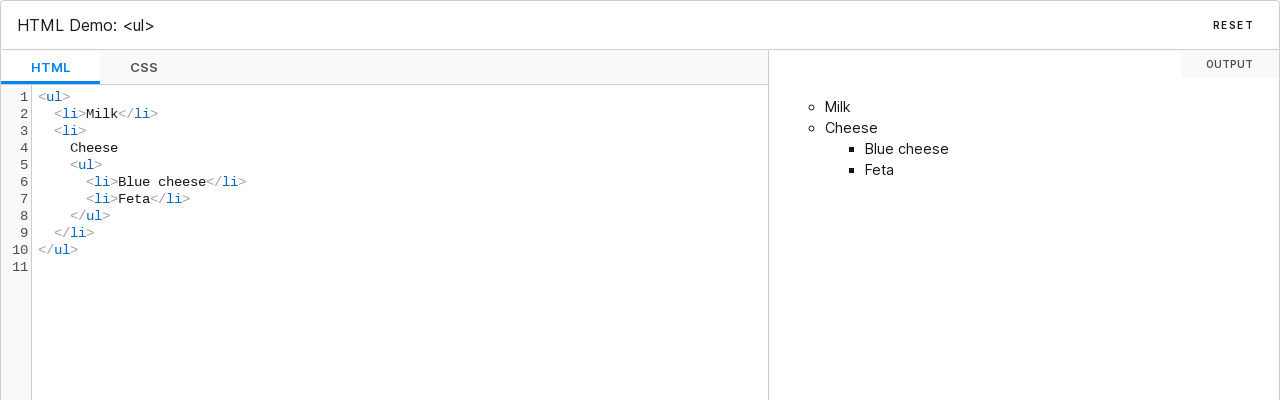

--- FILE ---
content_type: text/html
request_url: https://interactive-examples.mdn.mozilla.net/pages/tabbed/ul.html
body_size: 1061
content:
<!doctype html>
<html lang="en">
  <head>
    <meta charset="utf-8" />
    <meta http-equiv="x-ua-compatible" content="ie=edge" />
    <title>HTML Demo: &lt;ul></title>
    <meta name="viewport" content="width=device-width, initial-scale=1" />
    <link href="../../css/codemirror.css?v=220ae8b" rel="stylesheet" />
    <link href="../../css/editor-tabbed.css?v=220ae8b" rel="stylesheet" />
  </head>

  <body>
    <header class="output-header border-rounded-top">
      <h4 class="output-heading">HTML Demo: &lt;ul></h4>
      <button id="reset" class="reset" type="button">Reset</button>
    </header>
    <noscript>
      <div id="warning-no-script" class="warning-container">
        <div class="warning">
          The interactive example cannot be shown because JavaScript is
          disabled.
        </div>
      </div>
    </noscript>
    <div id="warning-mathml-not-supported" class="warning-container hidden">
      <div class="warning">
        The interactive example cannot be shown because MathML is not supported
        by your browser.
      </div>
    </div>
    <div
      id="editor-container"
      class="editor-container tabbed-standard hidden border-rounded-bottom"
      
      
      data-editor-type="tabbed"
    >
      <section id="tab-container" class="tabs">
        <div class="tab-list" id="tablist" role="tablist">
          <button
            role="tab"
            aria-selected="false"
            aria-controls="html-panel"
            id="html"
            class="hidden"
          >
            HTML
          </button>
          <button
            role="tab"
            aria-selected="false"
            aria-controls="css-panel"
            id="css"
            class="hidden"
            tabindex="-1"
          >
            CSS
          </button>
          <button
            role="tab"
            aria-selected="false"
            aria-controls="js-panel"
            id="js"
            class="hidden"
            tabindex="-1"
          >
            JavaScript
          </button>
        </div>
        <section
          id="html-panel"
          tabindex="0"
          role="tabpanel"
          aria-labelledby="html"
          class="hidden"
          aria-hidden="true"
        >
          <div id="html-editor">
            <pre><code>&lt;ul>
  &lt;li>Milk&lt;/li>
  &lt;li>
    Cheese
    &lt;ul>
      &lt;li>Blue cheese&lt;/li>
      &lt;li>Feta&lt;/li>
    &lt;/ul>
  &lt;/li>
&lt;/ul>
</code></pre>
          </div>
        </section>
        <section
          id="css-panel"
          tabindex="0"
          role="tabpanel"
          aria-labelledby="css"
          class="hidden"
          aria-hidden="true"
        >
          <div id="css-editor">
            <pre><code>li {
  list-style-type: circle;
}

li li {
  list-style-type: square;
}
</code></pre>
          </div>
        </section>
        <section
          id="js-panel"
          tabindex="0"
          role="tabpanel"
          aria-labelledby="js"
          class="hidden"
          aria-hidden="true"
        >
          <div id="js-editor">
            <pre><code></code></pre>
          </div>
        </section>
      </section>
      <div id="output" class="output-container">
        <h4 class="output-label">Output</h4>
        <iframe id="output-iframe"></iframe>
      </div>
    </div>

    <section
      class="console-container hidden"
      aria-hidden="true"
    >
      <h4 class="console-label">Console Output</h4>
      <button type="button" id="clear" class="clear">
        <svg
          xmlns="http://www.w3.org/2000/svg"
          viewBox="0 0 877.714 1024"
          class="icon-clear"
        >
          <path
            class="path0"
            fill="currentColor"
            d="M749.714 510.286c0-62.286-18.286-120-49.714-168.571L269.143 772.001c49.143 32 107.429 50.857 169.714 50.857 171.429 0 310.857-140 310.857-312.571zM178.857 681.143l431.429-430.857c-49.143-33.143-108-52-171.429-52-171.429 0-310.857 140-310.857 312 0 63.429 18.857 121.714 50.857 170.857zm698.857-170.857c0 243.429-196.571 440.571-438.857 440.571S0 753.714 0 510.286c0-242.857 196.571-440 438.857-440s438.857 197.143 438.857 440z"
          />
        </svg>
        clear console
      </button>
      <div id="console" class="console"><code></code></div>
    </section>

    <template id="output-head">
      <meta charset="utf-8" />
      <meta http-equiv="x-ua-compatible" content="ie=edge" />
      <title></title>
      <meta name="viewport" content="width=device-width, initial-scale=1" />
      <link href="../../css/editor-tabbed.css?v=220ae8b" rel="stylesheet" />
      <style>
        
      </style>
      <style id="css-output">
        %css-content%
      </style>
    </template>
    <template id="output-body">
      <div id="html-output" class="output editor-tabbed">
        %html-content%
      </div>

      <script>
        function executeExample() {
          'use script';
          try {
          %js-content%
          } catch(e) {
            console.error(e);
          }
        }
      </script>
    </template>
    <script src="../../js/codemirror.js?v=220ae8b"></script>
    <script src="../../js/editor-tabbed.js?v=220ae8b"></script>
  </body>
</html>


--- FILE ---
content_type: text/css
request_url: https://interactive-examples.mdn.mozilla.net/css/codemirror.css?v=220ae8b
body_size: -222
content:
/*! mdn-bob (Builder of Bits) - © Mozilla Corporation, MIT license */.cm-editor{border:1px solid var(--border-primary)}.cm-editor .cm-lineNumbers{color:var(--text-secondary)}.cm-editor .cm-lineNumbers .cm-gutterElement{min-width:30px;padding:0 3px 0 11px}.cm-editor .cm-gutters{background:var(--background-secondary);border-right:1px solid var(--border-primary)}.cm-editor .cm-scroller{font-family:var(--font-code);line-height:inherit}.cm-editor .cm-cursor{border-color:var(--text-primary)}.cm-editor .cm-line ::selection,.cm-editor .cm-line::selection{background-color:var(--selection-background-color)!important}.cm-editor .cm-selectionBackground,.cm-editor.cm-focused .cm-selectionBackground{background-color:initial}.cm-operator,.cm-variable{color:var(--code-token-default)}.cm-variable-2{color:var(--code-token-variable-2)}.cm-pseudo-class{color:var(--code-token-pseudo-class)}.cm-bracket{color:var(--code-token-punctuation)}.cm-comment{color:var(--code-token-comment)}.cm-keyword,.cm-tag{color:var(--code-token-tag)}.cm-attribute{color:var(--code-token-attribute-name)}.cm-atom,.cm-number,.cm-string{color:var(--code-token-attribute-value)}.cm-string-2{color:var(--code-token-selector)}.cm-property{color:var(--code-token-attribute-name)}.cm-class-selector{color:var(--code-token-class-selector)}.cm-meta{color:var(--code-token-meta)}.cm-at-rule{color:var(--code-token-variable-2)}

--- FILE ---
content_type: text/css
request_url: https://interactive-examples.mdn.mozilla.net/css/editor-tabbed.css?v=220ae8b
body_size: 2788
content:
/*! mdn-bob (Builder of Bits) - © Mozilla Corporation, MIT license */@font-face{font-display:swap;font-family:Inter;font-stretch:75% 100%;font-style:oblique 0deg 20deg;font-weight:1 999;src:url(../../media/fonts/Inter.var.woff2) format("woff2 supports variations"),url(../../media/fonts/Inter.var.woff2) format("woff2-variations")}:root{--font-fallback:BlinkMacSystemFont,"Segoe UI","Roboto","Oxygen","Ubuntu","Cantarell","Fira Sans","Droid Sans","Helvetica Neue",sans-sans;--font-body:Inter,var(--font-fallback);--font-code:Menlo,Consolas,Monaco,Liberation Mono,Lucida Console,monospace;--type-body-l:400 1rem/1.1876 var(--font-body);--type-emphasis-m:600 0.8125rem/1.23 var(--font-body);--font-heading:var(--font-body);--type-label-s:600 0.625rem/1.2 var(--font-heading);--type-code-regular:400 0.875rem/1.5 var(--font-code);--elem-radius:0.25rem;--button-height:2rem;--button-radius:var(--elem-radius)}.theme-light,:root{--text-primary:#1b1b1b;--text-secondary:#4e4e4e;--text-inactive:#9e9e9ea6;--text-link:#0069c2;--text-invert:#fff;--background-primary:#fff;--background-secondary:#f9f9fb;--background-tertiary:#fff;--background-toc-active:#ebeaea;--background-mark-yellow:rgba(199,183,0,.4);--background-mark-green:rgba(0,208,97,.4);--background-information:rgba(0,133,242,.1);--background-warning:rgba(255,42,81,.1);--background-critical:rgba(211,0,56,.1);--background-success:rgba(0,121,54,.1);--border-primary:#cdcdcd;--border-secondary:#cdcdcd;--button-primary-default:#1b1b1b;--button-primary-hover:#696969;--button-primary-active:#9e9e9e;--button-primary-inactive:#1b1b1b;--button-secondary-default:#fff;--button-secondary-hover:#cdcdcd;--button-secondary-active:#cdcdcd;--button-secondary-inactive:#f9f9fb;--button-secondary-border-focus:#0085f2;--button-secondary-border-red:#ff97a0;--button-secondary-border-red-focus:#ffd9dc;--icon-primary:#696969;--icon-secondary:#b3b3b3;--icon-information:#0085f2;--icon-warning:#ff2a51;--icon-critical:#d30038;--icon-success:#007936;--accent-primary:#0085f2;--accent-primary-engage:rgba(0,133,242,.1);--accent-secondary:#0085f2;--accent-tertiary:rgba(0,133,242,.1);--shadow-01:0px 1px 2px rgba(43,42,51,.05);--shadow-02:0px 1px 6px rgba(43,42,51,.1);--focus-01:0px 0px 0px 3px rgba(0,144,237,.4);--field-focus-border:#0085f2;--code-token-tag:#0069c2;--code-token-punctuation:#9e9e9e;--code-token-attribute-name:#d30038;--code-token-attribute-value:#007936;--code-token-comment:#757575;--code-token-default:#1b1b1b;--code-token-selector:#872bff;--code-token-class-selector:#1c4482;--code-token-pseudo-class:#085;--code-token-variable-2:#8c6300;--code-token-at-rule:#8c6300;--code-token-meta:#555;--code-background-inline:#f2f1f1;--code-background-block:#f2f1f1;--notecard-link-color:#343434;--scrollbar-bg:transparent;--scrollbar-color:rgba(0,0,0,.25);--category-color:#0085f2;--category-color-background:#0085f210;--code-color:#5e9eff;--mark-color:#dce2f2;--plus-accent-color:#d30038;--html-accent-color:#d30038;--css-accent-color:#0069c2;--js-accent-color:#afa100;--http-accent-color:#007936;--apis-accent-color:#872bff;--learn-accent-color:#d00058;--plus-code-color:#0069c2;--html-code-color:#9e0027;--css-code-color:#0069c2;--js-code-color:#746a00;--http-code-color:#007936;--apis-code-color:#872bff;--learn-code-color:#d00058;--plus-mark-color:#ffd9dc;--html-mark-color:#ffd9dc;--css-mark-color:#dce2f2;--js-mark-color:#f0e498;--http-mark-color:#a9f3ba;--apis-mark-color:#e6deff;--learn-mark-color:#ffd9df;--plus-accent-background-color:#ff2a5130;--html-accent-background-color:#ff2a5130;--css-accent-background-color:#0085f230;--js-accent-background-color:#93870030;--http-accent-background-color:#009a4630;--apis-accent-background-color:#9b65ff30;--learn-accent-background-color:#ff1f7230;--selection-background-color:#d3e7ff;--plus-accent-engage:rgba(255,42,81,.7);--html-accent-engage:rgba(255,42,81,.7);--css-accent-engage:rgba(0,133,242,.7);--js-accent-engage:rgba(147,135,0,.7);--http-accent-engage:rgba(0,154,70,.7);--apis-accent-engage:rgba(155,101,255,.7);--learn-accent-engage:rgba(255,31,114,.7);--homepage-hero-bg:radial-gradient(114.42% 123.24% at 6.69% 13.67%,rgba(51,178,252,.2) 22.84%,rgba(152,82,250,.2) 47.63%,rgba(255,230,0,.2) 82.74%);--homepage-secondary-bg:linear-gradient(90deg,#8524ff -43.99%,#4d7fff 159.52%);--modal-backdrop-color:rgba(27,27,27,.1);--blend-color:#fff80;--text-primary-red:#d30038;--text-primary-green:#007936;--text-primary-blue:#0069c2;--text-primary-yellow:#746a00;color-scheme:light}.theme-dark{--text-primary:#fff;--text-secondary:#cdcdcd;--text-inactive:#cdcdcda6;--text-link:#8cb4ff;--text-invert:#1b1b1b;--background-primary:#1b1b1b;--background-secondary:#343434;--background-tertiary:#4e4e4e;--background-toc-active:#343434;--background-mark-yellow:rgba(199,183,0,.4);--border-primary:#858585;--border-secondary:#696969;--button-primary-default:#fff;--button-primary-hover:#cdcdcd;--button-primary-active:#9e9e9e;--button-primary-inactive:#fff;--button-secondary-default:#4e4e4e;--button-secondary-hover:#858585;--button-secondary-active:#9e9e9e;--button-secondary-inactive:#4e4e4e;--icon-primary:#fff;--icon-secondary:#b3b3b3;--icon-information:#5e9eff;--icon-warning:#afa100;--icon-critical:#ff707f;--icon-success:#00b755;--accent-primary:#5e9eff;--accent-primary-engage:rgba(94,158,255,.1);--accent-secondary:#5e9eff;--shadow-01:0px 1px 2px rgba(251,251,254,.2);--shadow-02:0px 1px 6px rgba(251,251,254,.2);--focus-01:0px 0px 0px 3px rgba(251,251,254,.5);--field-focus-border:#fff;--code-token-tag:#c1cff1;--code-token-punctuation:#9e9e9e;--code-token-attribute-name:#fb8;--code-token-attribute-value:#00d061;--code-token-comment:#9e9e9e;--code-token-default:#fff;--code-token-selector:#bea5ff;--code-token-class-selector:#5f9eff;--code-token-pseudo-class:#45bd90;--code-token-variable-2:#d2a740;--code-token-at-rule:#d2a740;--code-token-meta:#555;--code-background-inline:#343434;--code-background-block:#343434;--notecard-link-color:#e2e2e2;--scrollbar-color:hsla(0,0%,100%,.25);--category-color:#8cb4ff;--category-color-background:#8cb4ff70;--code-color:#c1cff1;--mark-color:#004d92;--plus-accent-color:#ff97a0;--html-accent-color:#ff707f;--css-accent-color:#8cb4ff;--js-accent-color:#afa100;--http-accent-color:#00b755;--apis-accent-color:#ae8aff;--learn-accent-color:#ff6d91;--plus-code-color:#c1cff1;--html-code-color:#f9f9fb;--css-code-color:#c1cff1;--js-code-color:#c7b700;--http-code-color:#00d061;--apis-code-color:#bea5ff;--learn-code-color:#ff93aa;--plus-mark-color:#9e0027;--html-mark-color:#9e0027;--css-mark-color:#004d92;--js-mark-color:#564e00;--http-mark-color:#005a26;--apis-mark-color:#6800cf;--learn-mark-color:#9e0041;--plus-accent-engage:rgba(255,112,127,.7);--html-accent-engage:rgba(255,112,127,.7);--css-accent-engage:rgba(140,180,255,.7);--js-accent-engage:rgba(175,161,0,.7);--http-accent-engage:rgba(0,183,85,.7);--apis-accent-engage:rgba(174,138,255,.7);--learn-accent-engage:rgba(255,109,145,.7);--modal-backdrop-color:rgba(27,27,27,.7);--selection-background-color:#233244;--blend-color:#00080;--text-primary-red:#ff97a0;--text-primary-green:#00d061;--text-primary-blue:#8cb4ff;--text-primary-yellow:#c7b700;color-scheme:dark}@media (prefers-color-scheme:light){:root{--text-primary:#1b1b1b;--text-secondary:#4e4e4e;--text-inactive:#9e9e9ea6;--text-link:#0069c2;--text-invert:#fff;--background-primary:#fff;--background-secondary:#f9f9fb;--background-tertiary:#fff;--background-toc-active:#ebeaea;--background-mark-yellow:rgba(199,183,0,.4);--background-mark-green:rgba(0,208,97,.4);--background-information:rgba(0,133,242,.1);--background-warning:rgba(255,42,81,.1);--background-critical:rgba(211,0,56,.1);--background-success:rgba(0,121,54,.1);--border-primary:#cdcdcd;--border-secondary:#cdcdcd;--button-primary-default:#1b1b1b;--button-primary-hover:#696969;--button-primary-active:#9e9e9e;--button-primary-inactive:#1b1b1b;--button-secondary-default:#fff;--button-secondary-hover:#cdcdcd;--button-secondary-active:#cdcdcd;--button-secondary-inactive:#f9f9fb;--button-secondary-border-focus:#0085f2;--button-secondary-border-red:#ff97a0;--button-secondary-border-red-focus:#ffd9dc;--icon-primary:#696969;--icon-secondary:#b3b3b3;--icon-information:#0085f2;--icon-warning:#ff2a51;--icon-critical:#d30038;--icon-success:#007936;--accent-primary:#0085f2;--accent-primary-engage:rgba(0,133,242,.1);--accent-secondary:#0085f2;--accent-tertiary:rgba(0,133,242,.1);--shadow-01:0px 1px 2px rgba(43,42,51,.05);--shadow-02:0px 1px 6px rgba(43,42,51,.1);--focus-01:0px 0px 0px 3px rgba(0,144,237,.4);--field-focus-border:#0085f2;--code-token-tag:#0069c2;--code-token-punctuation:#9e9e9e;--code-token-attribute-name:#d30038;--code-token-attribute-value:#007936;--code-token-comment:#757575;--code-token-default:#1b1b1b;--code-token-selector:#872bff;--code-token-class-selector:#1c4482;--code-token-pseudo-class:#085;--code-token-variable-2:#8c6300;--code-token-at-rule:#8c6300;--code-token-meta:#555;--code-background-inline:#f2f1f1;--code-background-block:#f2f1f1;--notecard-link-color:#343434;--scrollbar-bg:transparent;--scrollbar-color:rgba(0,0,0,.25);--category-color:#0085f2;--category-color-background:#0085f210;--code-color:#5e9eff;--mark-color:#dce2f2;--plus-accent-color:#d30038;--html-accent-color:#d30038;--css-accent-color:#0069c2;--js-accent-color:#afa100;--http-accent-color:#007936;--apis-accent-color:#872bff;--learn-accent-color:#d00058;--plus-code-color:#0069c2;--html-code-color:#9e0027;--css-code-color:#0069c2;--js-code-color:#746a00;--http-code-color:#007936;--apis-code-color:#872bff;--learn-code-color:#d00058;--plus-mark-color:#ffd9dc;--html-mark-color:#ffd9dc;--css-mark-color:#dce2f2;--js-mark-color:#f0e498;--http-mark-color:#a9f3ba;--apis-mark-color:#e6deff;--learn-mark-color:#ffd9df;--plus-accent-background-color:#ff2a5130;--html-accent-background-color:#ff2a5130;--css-accent-background-color:#0085f230;--js-accent-background-color:#93870030;--http-accent-background-color:#009a4630;--apis-accent-background-color:#9b65ff30;--learn-accent-background-color:#ff1f7230;--selection-background-color:#d3e7ff;--plus-accent-engage:rgba(255,42,81,.7);--html-accent-engage:rgba(255,42,81,.7);--css-accent-engage:rgba(0,133,242,.7);--js-accent-engage:rgba(147,135,0,.7);--http-accent-engage:rgba(0,154,70,.7);--apis-accent-engage:rgba(155,101,255,.7);--learn-accent-engage:rgba(255,31,114,.7);--homepage-hero-bg:radial-gradient(114.42% 123.24% at 6.69% 13.67%,rgba(51,178,252,.2) 22.84%,rgba(152,82,250,.2) 47.63%,rgba(255,230,0,.2) 82.74%);--homepage-secondary-bg:linear-gradient(90deg,#8524ff -43.99%,#4d7fff 159.52%);--modal-backdrop-color:rgba(27,27,27,.1);--blend-color:#fff80;--text-primary-red:#d30038;--text-primary-green:#007936;--text-primary-blue:#0069c2;--text-primary-yellow:#746a00;color-scheme:light}}@media (prefers-color-scheme:dark){:root{--text-primary:#fff;--text-secondary:#cdcdcd;--text-inactive:#cdcdcda6;--text-link:#8cb4ff;--text-invert:#1b1b1b;--background-primary:#1b1b1b;--background-secondary:#343434;--background-tertiary:#4e4e4e;--background-toc-active:#343434;--background-mark-yellow:rgba(199,183,0,.4);--border-primary:#858585;--border-secondary:#696969;--button-primary-default:#fff;--button-primary-hover:#cdcdcd;--button-primary-active:#9e9e9e;--button-primary-inactive:#fff;--button-secondary-default:#4e4e4e;--button-secondary-hover:#858585;--button-secondary-active:#9e9e9e;--button-secondary-inactive:#4e4e4e;--icon-primary:#fff;--icon-secondary:#b3b3b3;--icon-information:#5e9eff;--icon-warning:#afa100;--icon-critical:#ff707f;--icon-success:#00b755;--accent-primary:#5e9eff;--accent-primary-engage:rgba(94,158,255,.1);--accent-secondary:#5e9eff;--shadow-01:0px 1px 2px rgba(251,251,254,.2);--shadow-02:0px 1px 6px rgba(251,251,254,.2);--focus-01:0px 0px 0px 3px rgba(251,251,254,.5);--field-focus-border:#fff;--code-token-tag:#c1cff1;--code-token-punctuation:#9e9e9e;--code-token-attribute-name:#fb8;--code-token-attribute-value:#00d061;--code-token-comment:#9e9e9e;--code-token-default:#fff;--code-token-selector:#bea5ff;--code-token-class-selector:#5f9eff;--code-token-pseudo-class:#45bd90;--code-token-variable-2:#d2a740;--code-token-at-rule:#d2a740;--code-token-meta:#555;--code-background-inline:#343434;--code-background-block:#343434;--notecard-link-color:#e2e2e2;--scrollbar-color:hsla(0,0%,100%,.25);--category-color:#8cb4ff;--category-color-background:#8cb4ff70;--code-color:#c1cff1;--mark-color:#004d92;--plus-accent-color:#ff97a0;--html-accent-color:#ff707f;--css-accent-color:#8cb4ff;--js-accent-color:#afa100;--http-accent-color:#00b755;--apis-accent-color:#ae8aff;--learn-accent-color:#ff6d91;--plus-code-color:#c1cff1;--html-code-color:#f9f9fb;--css-code-color:#c1cff1;--js-code-color:#c7b700;--http-code-color:#00d061;--apis-code-color:#bea5ff;--learn-code-color:#ff93aa;--plus-mark-color:#9e0027;--html-mark-color:#9e0027;--css-mark-color:#004d92;--js-mark-color:#564e00;--http-mark-color:#005a26;--apis-mark-color:#6800cf;--learn-mark-color:#9e0041;--plus-accent-engage:rgba(255,112,127,.7);--html-accent-engage:rgba(255,112,127,.7);--css-accent-engage:rgba(140,180,255,.7);--js-accent-engage:rgba(175,161,0,.7);--http-accent-engage:rgba(0,183,85,.7);--apis-accent-engage:rgba(174,138,255,.7);--learn-accent-engage:rgba(255,109,145,.7);--modal-backdrop-color:rgba(27,27,27,.7);--blend-color:#00080;--text-primary-red:#ff97a0;--text-primary-green:#00d061;--text-primary-blue:#8cb4ff;--text-primary-yellow:#c7b700;--selection-background-color:#233244;color-scheme:dark}}*{box-sizing:border-box}body{background-color:var(--background-primary);color:var(--text-primary);font:var(--type-body-l);height:100%;margin:0;padding:0}.output-header{align-items:center;display:flex;gap:1rem;justify-content:space-between;margin:0;padding:.5rem 1rem}.border-rounded-top{border:1px solid var(--border-primary);border-radius:var(--button-radius) var(--button-radius) 0 0}.border-rounded-top-no-bottom{border:solid var(--border-primary);border-radius:var(--button-radius) var(--button-radius) 0 0;border-width:1px 1px 0}.border-sides{border:solid var(--border-primary);border-width:0 1px}.border-rounded-bottom{border:solid var(--border-primary);border-radius:0 0 var(--button-radius) var(--button-radius);border-width:0 1px 1px}.output-heading{font:var(--type-body-l);margin:0}.reset{background-color:transparent;border:none;border-radius:var(--button-radius);color:var(--text-primary);cursor:pointer;font:var(--type-label-s);height:var(--button-height);letter-spacing:1.5px;margin:0;max-width:100px;padding:.7em .9em;text-transform:uppercase}.reset:hover{background-color:var(--button-secondary-hover)}.user-message{background-color:var(--text-secondary);border-radius:var(--elem-radius);color:var(--background-primary);display:none;font-size:14px;left:50%;opacity:1;padding:.5rem;position:absolute;top:30px;transition:opacity .5s;z-index:4}.warning-container{border:1px solid var(--border-primary);border-radius:0 0 var(--button-radius) var(--button-radius);border-top:0;padding:16px}.warning{background-color:var(--background-warning);border:1px solid var(--border-secondary);border-left:4px solid var(--icon-warning);border-radius:var(--elem-radius);color:var(--text-secondary);padding:1rem 1rem 1rem 3rem;position:relative}.fade-in{animation:fadein .5s}.fade-out{animation:fadeout .5s}.hide{opacity:0}.hidden{display:none!important}.show{display:block}.visually-hidden{height:1px;margin:-1px;overflow:hidden;position:absolute!important;width:1px;clip:rect(0 0 0 0);border:0;padding:0}@media screen and (min-width:47.9375em){header h4{font-size:1.1rem}}@media screen and (min-width:63.9375em){header h4{font-size:1.4rem}}@keyframes fadein{0%{opacity:0}to{opacity:1}}@keyframes fadeout{0%{opacity:1}to{opacity:0}}@font-face{font-family:Fira Sans;src:local("FiraSans-Regular"),url(/media/fonts/FiraSans-Regular.woff2) format("woff2")}@font-face{font-family:Fira Sans;font-style:oblique;font-weight:400;src:local("FiraSans-SemiBoldItalic"),url(/media/fonts/FiraSans-SemiBoldItalic.woff2)}@font-face{font-family:Dancing Script;src:url(/media/fonts/DancingScript-Regular.ttf)}@font-face{font-family:molot;src:url(/media/fonts/molot.woff2) format("woff2")}@font-face{font-family:rapscallion;src:url(/media/fonts/rapscall.woff2) format("woff2")}.tab-list{background:var(--background-secondary);display:flex;gap:.5rem}button[role=tab]{background-color:transparent;border-bottom:0;border-top:0;border-color:transparent currentcolor;border-style:solid none;border-width:3px 0;color:var(--text-secondary);cursor:pointer;font:var(--type-emphasis-m);padding:.5em 30px;transition:color .2s,background-color .2s}button[role=tab]:focus,button[role=tab]:hover{background-color:var(--background-tertiary);color:var(--text-primary)}button[role=tab][aria-selected=true]{background-color:var(--background-tertiary);border-bottom-color:var(--accent-primary);color:var(--accent-primary)}.editor-container{display:flex;flex-direction:column;overflow:hidden}.tabbed-shorter .cm-editor{height:264px}.tabbed-standard .cm-editor{height:334px}.tabbed-taller .cm-editor{height:544px}.tabbed-shorter .cm-editor,.tabbed-standard .cm-editor,.tabbed-taller .cm-editor{border-bottom:1px solid var(--border-primary);border-left:0;border-right:0}.output-container{position:relative}.tabs{flex:none;font-size:.9rem}.console-label,.output-label{background-color:var(--background-secondary);border-radius:0 0 0 var(--elem-radius);color:var(--text-secondary);font-size:.9rem;font:var(--type-label-s);margin:0;padding:.5rem 1.6rem;position:absolute;right:0;text-transform:uppercase;top:0;z-index:2}.icon-clear{height:12px;width:12px}.clear{align-items:center;background-color:var(--button-secondary-default);border:1px solid var(--border-primary);border-radius:var(--elem-radius);color:var(--text-primary);cursor:pointer;display:flex;font:var(--type-emphasis-m);gap:.25rem;margin-bottom:.5rem;padding:.5em}.clear:hover{background-color:var(--button-secondary-hover)}.console-container{padding-top:.5rem;position:relative}.console-label{border-radius:var(--elem-radius);position:absolute;right:1px;top:3rem}.console{background-color:var(--background-secondary);border:1px solid var(--border-primary);border-radius:var(--elem-radius);font:var(--type-code-regular);height:200px;margin:0;padding:2rem .5rem .5rem;position:relative;width:100%}.console code{display:block;height:100px;overflow-y:auto;white-space:pre;width:100%;word-break:break-word}@media screen and (min-width:590px){.editor-container{flex-direction:row}.console{padding-top:.5rem}.tabs{width:60%}.tabbed-shorter{height:300px}.tabbed-standard{height:370px}.tabbed-taller{height:580px}.output-container{border-left:1px solid var(--border-primary);height:100%;width:40%}.tabbed-shorter .cm-editor,.tabbed-standard .cm-editor,.tabbed-taller .cm-editor{border-bottom:0}}#output-iframe{border:none;height:100%;width:100%}#output-root body{background-color:#fff}#html-output{color:#15141a;font-size:.9rem;height:min-content;line-height:1.5;overflow:auto;padding:2rem 1rem 1rem;width:fit-content}#html-output math{font-size:1.5rem}#html-output.editor-mathml{margin:auto}

--- FILE ---
content_type: text/javascript
request_url: https://interactive-examples.mdn.mozilla.net/js/editor-tabbed.js?v=220ae8b
body_size: 1978
content:
/*! For license information please see editor-tabbed.js.LICENSE.txt */
"use strict";(self.webpackChunkinteractive_examples=self.webpackChunkinteractive_examples||[]).push([[719],{451:(e,t,n)=>{function r(e){let t="";for(let n=0,i=e.length;n<i;n++)"string"==typeof e[n]?t+='"'+e[n]+'"':Array.isArray(e[n])?(t+="Array [",t+=r(e[n]),t+="]"):t+=o(e[n]),n<e.length-1&&(t+=", ");return t}function o(e){return null==e||"boolean"==typeof e?String(e):"number"==typeof e?Object.is(e,-0)?"-0":String(e):"bigint"==typeof e?String(e)+"n":"string"==typeof e?e.includes('"')?"'"+e+"'":'"'+e+'"':Array.isArray(e)?"Array ["+r(e)+"]":function(e){const t=e.constructor?e.constructor.name:e;if("String"===t)return`String { "${e.valueOf()}" }`;if(e===JSON)return"JSON {}";if(t.match&&t.match(/^(ArrayBuffer|SharedArrayBuffer|DataView)$/))return t+" {}";if(t.match&&t.match(/^(Int8Array|Int16Array|Int32Array|Uint8Array|Uint16Array|Uint32Array|Uint8ClampedArray|Float32Array|Float64Array|BigInt64Array|BigUint64Array)$/))return e.length>0?t+" ["+r(e)+"]":t+" []";if("Symbol"===t&&void 0!==e)return e.toString();if("Object"===t){let n="",r=!0;for(const t in e)Object.prototype.hasOwnProperty.call(e,t)&&(r?r=!1:n+=", ",n=n+t+": "+o(e[t]));return t+" { "+n+" }"}if(!e.constructor&&!e.prototype){let t="",n=!0;for(const r in e)n?n=!1:t+=", ",t=t+r+": "+o(e[r]);return"Object { "+t+" }"}return e}(e)}function i(e){const t=document.querySelector("#console code"),n=t.textContent,r="> "+e+"\n";t.textContent=n+r}function c(e){const t=e?e.console:window.console,n=t.log,r=t.error;t.error=function(e,...n){i(e),r.apply(t,[e,...n])},t.log=function(...e){const r=[];for(let t=0,n=e.length;t<n;t++){const n=o(e[t]);r.push(n)}i(r.join(" ")),n.apply(t,e)}}n.d(t,{A:()=>c})},557:(e,t,n)=>{function r(e){return void 0===e||void 0!==function(e){let t;switch(e){case"array-entries":t=Array.prototype.entries;break;case"shared-array-buffer":t=window.SharedArrayBuffer}return t}(e)}function o(){const e=document.createElement("div"),t="http://www.w3.org/1998/Math/MathML",n=document.createElementNS(t,"math"),r=document.createElementNS(t,"mspace");r.setAttribute("height","23px"),r.setAttribute("width","77px"),n.append(r),e.append(n),e.classList.add("offscreen");const o=document.body.appendChild(e);if(!r)return!1;const i=r.getBoundingClientRect();return document.body.removeChild(o),!!i&&Math.abs(i.height-23)<=1&&Math.abs(i.width-77)<=1}n.d(t,{O:()=>r,q:()=>o})},621:(e,t,n)=>{var r=n(451),o=n(367),i=n(503);const c=document.getElementById("css-editor"),a=document.getElementById("html-editor"),d=document.getElementById("js-editor"),s=a.querySelector("pre"),l=c.querySelector("pre"),u=d.querySelector("pre"),m=document.getElementById("tab-container"),f=m.querySelectorAll('button[role="tab"]'),y=document.getElementById("tablist");function h(e,t){t&&(t.setAttribute("aria-selected","false"),t.setAttribute("tabindex","-1")),e.setAttribute("aria-selected","true"),e.removeAttribute("tabindex"),e.focus()}function p(e){const t=y.querySelector('button[aria-selected="true"]');"forward"!==e&&"reverse"!==e||("forward"===e?t.nextElementSibling instanceof HTMLElement?(h(t.nextElementSibling,t),t.nextElementSibling.click()):(h(f[0]),f[0].click()):"reverse"===e&&(t.previousElementSibling instanceof HTMLElement?(h(t.previousElementSibling,t),t.previousElementSibling.click()):(h(f[f.length-1]),f[f.length-1].click())))}const g={html:{editor:void 0,code:a,initialContent:s.querySelector("code")?.textContent||"",language:(0,i.OV)()},css:{editor:void 0,code:c,initialContent:l.querySelector("code")?.textContent||"",language:(0,i.Cr)()},js:{editor:void 0,code:d,initialContent:u.querySelector("code")?.textContent||"",language:(0,i.Uv)()}};function b(){y.addEventListener("click",(e=>{const t=e.target;if("tab"===t.getAttribute("role")){const e=y.querySelector('button[aria-selected="true"]'),n=t.getAttribute("aria-controls")||"",r=document.getElementById(n);!function(){const e=m.querySelectorAll('[role="tabpanel"]');for(const t of e)t.classList.add("hidden")}(),h(t,e),r.classList.remove("hidden"),r.setAttribute("aria-hidden","false")}})),y.addEventListener("keyup",(e=>{switch(e.stopPropagation(),e.key){case"ArrowRight":case"ArrowDown":p("forward");break;case"ArrowLeft":case"ArrowUp":p("reverse");break;case"Home":h(f[0]);break;case"End":h(f[f.length-1]);break;case"default":return}}))}var E=n(557);!function(){const e=document.getElementById("clear"),t=document.getElementById("editor-container"),n=document.getElementById("tab-container"),c=document.getElementById("output"),a=document.querySelector(".output-header"),d=document.getElementById("css-editor"),s=document.getElementById("html-editor"),l=document.getElementById("js-editor"),u=d.querySelector("pre"),m=s.querySelector("pre"),f=l.querySelector("pre"),y=document.getElementById("output-iframe"),h=function(){const e=document.getElementById("output-head"),t=document.getElementById("output-body");return`\n<!DOCTYPE html>\n<html id="output-root">\n<head>${e.innerHTML}</head>\n<body>${t.innerHTML}</body>\n</html>\n`}(),p=t.dataset.editorType;let A,v=!1;function S(){const e=function(){const e={};function t(t,n){const r=g[n].editor;e[t]=r?(0,i.RT)(r):""}return t("htmlContent","html"),t("cssContent","css"),t("jsContent","js"),e}(),t=function(e,t){let n=e;return n=n.replace("%css-content%",t.cssContent),n=n.replace("%html-content%",t.htmlContent),n=n.replace("%js-content%",t.jsContent),n}(h,e);y.srcdoc=t}function w(){if(c.offsetTop>=n.offsetTop+n.offsetHeight){const e=y.contentWindow?.document.getElementById("html-output"),t=e.clientHeight;t!==y.clientHeight&&(y.style.height=t+"px",v=!0)}else v&&(y.style.height="",v=!1)}function L(){clearTimeout(A),A=setTimeout((()=>S()),500)}if("mathml"===p&&!(0,E.q)())return void document.getElementById("warning-mathml-not-supported").classList.remove("hidden");y.addEventListener("load",(()=>function(){const e=y.contentWindow,t=e.document.body;t.querySelectorAll('a[href^="http"]').forEach((e=>{e.addEventListener("click",(t=>{t.preventDefault(),window.open(e.href)}))})),function(e,t,n){n.forEach((n=>{n.addEventListener("click",(r=>{r.preventDefault();const o=t.querySelector(n.hash);o&&(o.scrollIntoView(),e.location.hash=n.hash)}))}))}(e,t,t.querySelectorAll('a[href^="#"]')),w(),e.addEventListener("resize",(()=>w())),(0,r.A)(e),y.contentWindow.executeExample()}())),a.addEventListener("click",(e=>{e.target.classList.contains("reset")&&window.location.reload()})),s.addEventListener("keyup",(()=>L())),d.addEventListener("keyup",(()=>L())),l.addEventListener("keyup",(()=>L())),e.addEventListener("click",(()=>{document.querySelector("#console code").textContent=""})),m.classList.add("hidden"),u.classList.add("hidden"),f.classList.add("hidden"),t.classList.remove("hidden");const B=function(e){return e.dataset&&e.dataset.tabs?e.dataset.tabs.split(","):["html","css"]}(t),I=function(e,t){return e.dataset&&e.dataset.defaultTab?e.dataset.defaultTab:t.includes("js")?"js":"html"}(t,B);(function(e,t){t&&function(e){const t=document.getElementById(e.id+"-panel");e.setAttribute("aria-selected","true"),e.removeAttribute("tabindex"),t.classList.remove("hidden"),t.setAttribute("aria-hidden","false"),e.focus()}(t);for(const t of e){if(!(t in g))continue;const e=g[t];document.getElementById(t)?.classList.remove("hidden"),e.editor=(0,i.zu)(e.code,e.initialContent,e.language)}})(B,document.getElementById(I)),(0,r.A)(),b(),o.kz(),S()}()}},e=>{e(e.s=621)}]);